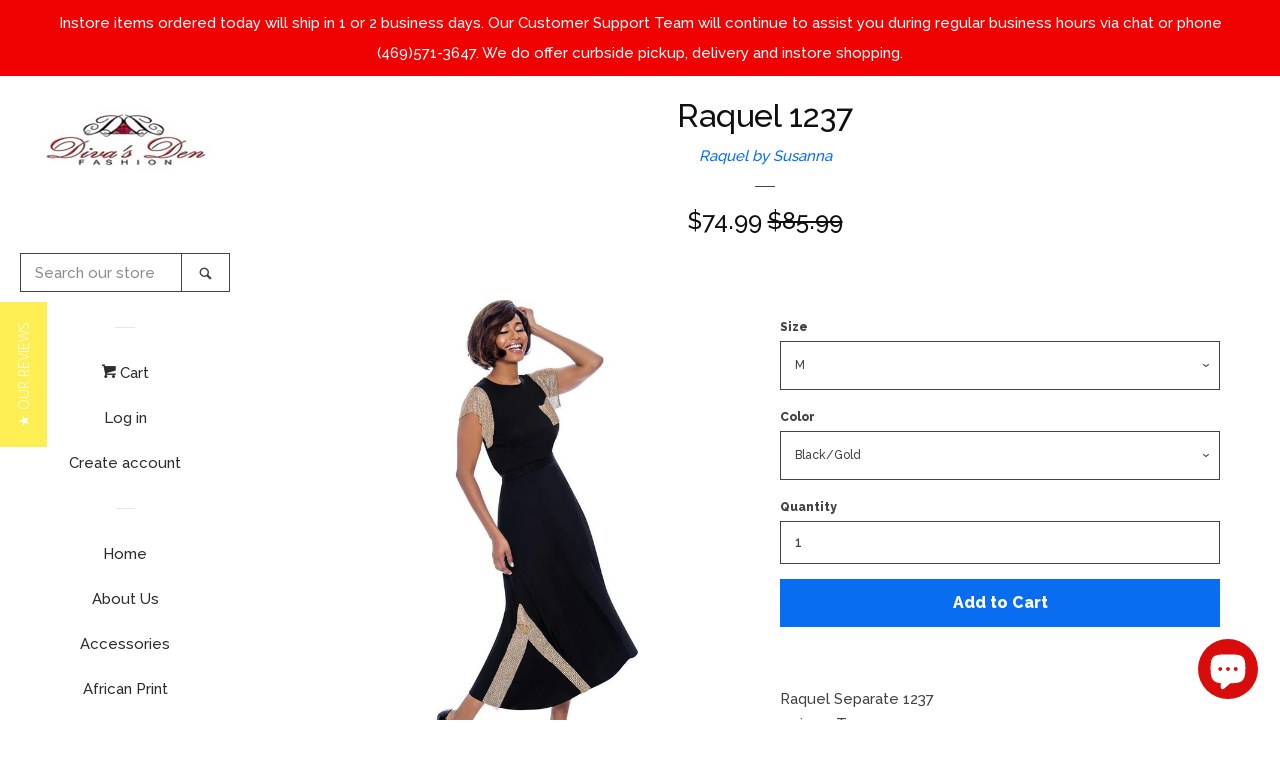

--- FILE ---
content_type: text/javascript; charset=utf-8
request_url: https://www.divasdenfashion.com/products/raquel-1237.js
body_size: 1671
content:
{"id":4626830000222,"title":"Raquel 1237","handle":"raquel-1237","description":"\u003cp\u003eRaquel Separate 1237  \u003cbr\u003e1 piece Top \u003cbr\u003e\u003cstrong\u003eColors:\u003c\/strong\u003e Black\/Gold     \u003cbr\u003e\u003cstrong\u003eSizes:\u003c\/strong\u003e M (6\/8), L (10\/12), XL(14\/16), 1X (18\/20), 2X (22\/24), 3X (26\/28) \u003cbr\u003e\u003cbr\u003e\u003ca title=\"Raquel 2142\" href=\"https:\/\/www.divasdenfashion.com\/products\/raquel-2142\"\u003e\u003cstrong\u003eMatching Skirt Available \u003c\/strong\u003e\u003c\/a\u003e\u003cbr\u003e\u003cstrong\u003e\u003ca title=\"Raquel 2142\" href=\"https:\/\/www.divasdenfashion.com\/products\/raquel-2142\"\u003eRaquel 2142 \u003c\/a\u003e \u003cbr\u003e\u003c\/strong\u003e\u003c\/p\u003e\n\u003cp\u003e\u003cstrong\u003e\u003ciframe src=\"https:\/\/www.youtube.com\/embed\/1vA3S-EU6CU?start=222\" height=\"315\" width=\"560\" allowfullscreen=\"\" allow=\"accelerometer; autoplay; clipboard-write; encrypted-media; gyroscope; picture-in-picture\" frameborder=\"0\"\u003e\u003c\/iframe\u003e\u003c\/strong\u003e\u003c\/p\u003e","published_at":"2020-06-13T18:58:32-05:00","created_at":"2020-06-13T18:58:32-05:00","vendor":"Raquel by Susanna","type":"Shirts \u0026 Tops","tags":["AIM","black","COGIC","curvaceous","curvaceous fashion","Diva's Den Fashion","funeral fashion","Gold","HauteLook","IDOE","Nordstrom","Nordstrom Rack","pentecost","Plus Size","Raquel 1237","Raquel 2142","Raquel Separate 1237","Super Plus Size"],"price":7499,"price_min":7499,"price_max":7499,"available":true,"price_varies":false,"compare_at_price":8599,"compare_at_price_min":8599,"compare_at_price_max":8599,"compare_at_price_varies":false,"variants":[{"id":31978967466078,"title":"M \/ Black\/Gold","option1":"M","option2":"Black\/Gold","option3":null,"sku":"1237","requires_shipping":true,"taxable":true,"featured_image":{"id":14112034848862,"product_id":4626830000222,"position":1,"created_at":"2020-06-13T19:00:14-05:00","updated_at":"2020-06-13T19:00:34-05:00","alt":"Raquel 1237","width":444,"height":983,"src":"https:\/\/cdn.shopify.com\/s\/files\/1\/2218\/8805\/products\/1237-2142.jpg?v=1592092834","variant_ids":[31978967466078,31978967498846,31978967531614,31978967564382,31978967597150,31978967629918]},"available":true,"name":"Raquel 1237 - M \/ Black\/Gold","public_title":"M \/ Black\/Gold","options":["M","Black\/Gold"],"price":7499,"weight":907,"compare_at_price":8599,"inventory_management":"shopify","barcode":"","featured_media":{"alt":"Raquel 1237","id":6284188614750,"position":1,"preview_image":{"aspect_ratio":0.452,"height":983,"width":444,"src":"https:\/\/cdn.shopify.com\/s\/files\/1\/2218\/8805\/products\/1237-2142.jpg?v=1592092834"}},"requires_selling_plan":false,"selling_plan_allocations":[]},{"id":31978967498846,"title":"L \/ Black\/Gold","option1":"L","option2":"Black\/Gold","option3":null,"sku":"1237","requires_shipping":true,"taxable":true,"featured_image":{"id":14112034848862,"product_id":4626830000222,"position":1,"created_at":"2020-06-13T19:00:14-05:00","updated_at":"2020-06-13T19:00:34-05:00","alt":"Raquel 1237","width":444,"height":983,"src":"https:\/\/cdn.shopify.com\/s\/files\/1\/2218\/8805\/products\/1237-2142.jpg?v=1592092834","variant_ids":[31978967466078,31978967498846,31978967531614,31978967564382,31978967597150,31978967629918]},"available":false,"name":"Raquel 1237 - L \/ Black\/Gold","public_title":"L \/ Black\/Gold","options":["L","Black\/Gold"],"price":7499,"weight":907,"compare_at_price":8599,"inventory_management":"shopify","barcode":"","featured_media":{"alt":"Raquel 1237","id":6284188614750,"position":1,"preview_image":{"aspect_ratio":0.452,"height":983,"width":444,"src":"https:\/\/cdn.shopify.com\/s\/files\/1\/2218\/8805\/products\/1237-2142.jpg?v=1592092834"}},"requires_selling_plan":false,"selling_plan_allocations":[]},{"id":31978967531614,"title":"XL \/ Black\/Gold","option1":"XL","option2":"Black\/Gold","option3":null,"sku":"1237","requires_shipping":true,"taxable":true,"featured_image":{"id":14112034848862,"product_id":4626830000222,"position":1,"created_at":"2020-06-13T19:00:14-05:00","updated_at":"2020-06-13T19:00:34-05:00","alt":"Raquel 1237","width":444,"height":983,"src":"https:\/\/cdn.shopify.com\/s\/files\/1\/2218\/8805\/products\/1237-2142.jpg?v=1592092834","variant_ids":[31978967466078,31978967498846,31978967531614,31978967564382,31978967597150,31978967629918]},"available":false,"name":"Raquel 1237 - XL \/ Black\/Gold","public_title":"XL \/ Black\/Gold","options":["XL","Black\/Gold"],"price":7499,"weight":907,"compare_at_price":8599,"inventory_management":"shopify","barcode":"","featured_media":{"alt":"Raquel 1237","id":6284188614750,"position":1,"preview_image":{"aspect_ratio":0.452,"height":983,"width":444,"src":"https:\/\/cdn.shopify.com\/s\/files\/1\/2218\/8805\/products\/1237-2142.jpg?v=1592092834"}},"requires_selling_plan":false,"selling_plan_allocations":[]},{"id":31978967564382,"title":"1X \/ Black\/Gold","option1":"1X","option2":"Black\/Gold","option3":null,"sku":"1237","requires_shipping":true,"taxable":true,"featured_image":{"id":14112034848862,"product_id":4626830000222,"position":1,"created_at":"2020-06-13T19:00:14-05:00","updated_at":"2020-06-13T19:00:34-05:00","alt":"Raquel 1237","width":444,"height":983,"src":"https:\/\/cdn.shopify.com\/s\/files\/1\/2218\/8805\/products\/1237-2142.jpg?v=1592092834","variant_ids":[31978967466078,31978967498846,31978967531614,31978967564382,31978967597150,31978967629918]},"available":false,"name":"Raquel 1237 - 1X \/ Black\/Gold","public_title":"1X \/ Black\/Gold","options":["1X","Black\/Gold"],"price":7499,"weight":907,"compare_at_price":8599,"inventory_management":"shopify","barcode":"","featured_media":{"alt":"Raquel 1237","id":6284188614750,"position":1,"preview_image":{"aspect_ratio":0.452,"height":983,"width":444,"src":"https:\/\/cdn.shopify.com\/s\/files\/1\/2218\/8805\/products\/1237-2142.jpg?v=1592092834"}},"requires_selling_plan":false,"selling_plan_allocations":[]},{"id":31978967597150,"title":"2X \/ Black\/Gold","option1":"2X","option2":"Black\/Gold","option3":null,"sku":"1237","requires_shipping":true,"taxable":true,"featured_image":{"id":14112034848862,"product_id":4626830000222,"position":1,"created_at":"2020-06-13T19:00:14-05:00","updated_at":"2020-06-13T19:00:34-05:00","alt":"Raquel 1237","width":444,"height":983,"src":"https:\/\/cdn.shopify.com\/s\/files\/1\/2218\/8805\/products\/1237-2142.jpg?v=1592092834","variant_ids":[31978967466078,31978967498846,31978967531614,31978967564382,31978967597150,31978967629918]},"available":false,"name":"Raquel 1237 - 2X \/ Black\/Gold","public_title":"2X \/ Black\/Gold","options":["2X","Black\/Gold"],"price":7499,"weight":907,"compare_at_price":8599,"inventory_management":"shopify","barcode":"","featured_media":{"alt":"Raquel 1237","id":6284188614750,"position":1,"preview_image":{"aspect_ratio":0.452,"height":983,"width":444,"src":"https:\/\/cdn.shopify.com\/s\/files\/1\/2218\/8805\/products\/1237-2142.jpg?v=1592092834"}},"requires_selling_plan":false,"selling_plan_allocations":[]},{"id":31978967629918,"title":"3X \/ Black\/Gold","option1":"3X","option2":"Black\/Gold","option3":null,"sku":"1237","requires_shipping":true,"taxable":true,"featured_image":{"id":14112034848862,"product_id":4626830000222,"position":1,"created_at":"2020-06-13T19:00:14-05:00","updated_at":"2020-06-13T19:00:34-05:00","alt":"Raquel 1237","width":444,"height":983,"src":"https:\/\/cdn.shopify.com\/s\/files\/1\/2218\/8805\/products\/1237-2142.jpg?v=1592092834","variant_ids":[31978967466078,31978967498846,31978967531614,31978967564382,31978967597150,31978967629918]},"available":true,"name":"Raquel 1237 - 3X \/ Black\/Gold","public_title":"3X \/ Black\/Gold","options":["3X","Black\/Gold"],"price":7499,"weight":907,"compare_at_price":8599,"inventory_management":"shopify","barcode":"","featured_media":{"alt":"Raquel 1237","id":6284188614750,"position":1,"preview_image":{"aspect_ratio":0.452,"height":983,"width":444,"src":"https:\/\/cdn.shopify.com\/s\/files\/1\/2218\/8805\/products\/1237-2142.jpg?v=1592092834"}},"requires_selling_plan":false,"selling_plan_allocations":[]}],"images":["\/\/cdn.shopify.com\/s\/files\/1\/2218\/8805\/products\/1237-2142.jpg?v=1592092834"],"featured_image":"\/\/cdn.shopify.com\/s\/files\/1\/2218\/8805\/products\/1237-2142.jpg?v=1592092834","options":[{"name":"Size","position":1,"values":["M","L","XL","1X","2X","3X"]},{"name":"Color","position":2,"values":["Black\/Gold"]}],"url":"\/products\/raquel-1237","media":[{"alt":"Raquel 1237","id":6284188614750,"position":1,"preview_image":{"aspect_ratio":0.452,"height":983,"width":444,"src":"https:\/\/cdn.shopify.com\/s\/files\/1\/2218\/8805\/products\/1237-2142.jpg?v=1592092834"},"aspect_ratio":0.452,"height":983,"media_type":"image","src":"https:\/\/cdn.shopify.com\/s\/files\/1\/2218\/8805\/products\/1237-2142.jpg?v=1592092834","width":444},{"alt":"Raquel 1237 black top","id":21719675961438,"position":2,"preview_image":{"aspect_ratio":0.563,"height":1280,"width":720,"src":"https:\/\/cdn.shopify.com\/s\/files\/1\/2218\/8805\/products\/54719b6c92ec4666b6ec1b1420c9297e.thumbnail.0000000000.jpg?v=1668571338"},"aspect_ratio":0.563,"duration":134000,"media_type":"video","sources":[{"format":"mp4","height":480,"mime_type":"video\/mp4","url":"https:\/\/cdn.shopify.com\/videos\/c\/vp\/54719b6c92ec4666b6ec1b1420c9297e\/54719b6c92ec4666b6ec1b1420c9297e.SD-480p-0.9Mbps-10574218.mp4","width":270},{"format":"mp4","height":1080,"mime_type":"video\/mp4","url":"https:\/\/cdn.shopify.com\/videos\/c\/vp\/54719b6c92ec4666b6ec1b1420c9297e\/54719b6c92ec4666b6ec1b1420c9297e.HD-1080p-2.5Mbps-10574218.mp4","width":606},{"format":"mp4","height":720,"mime_type":"video\/mp4","url":"https:\/\/cdn.shopify.com\/videos\/c\/vp\/54719b6c92ec4666b6ec1b1420c9297e\/54719b6c92ec4666b6ec1b1420c9297e.HD-720p-1.6Mbps-10574218.mp4","width":404},{"format":"m3u8","height":1080,"mime_type":"application\/x-mpegURL","url":"https:\/\/cdn.shopify.com\/videos\/c\/vp\/54719b6c92ec4666b6ec1b1420c9297e\/54719b6c92ec4666b6ec1b1420c9297e.m3u8","width":606}]}],"requires_selling_plan":false,"selling_plan_groups":[]}